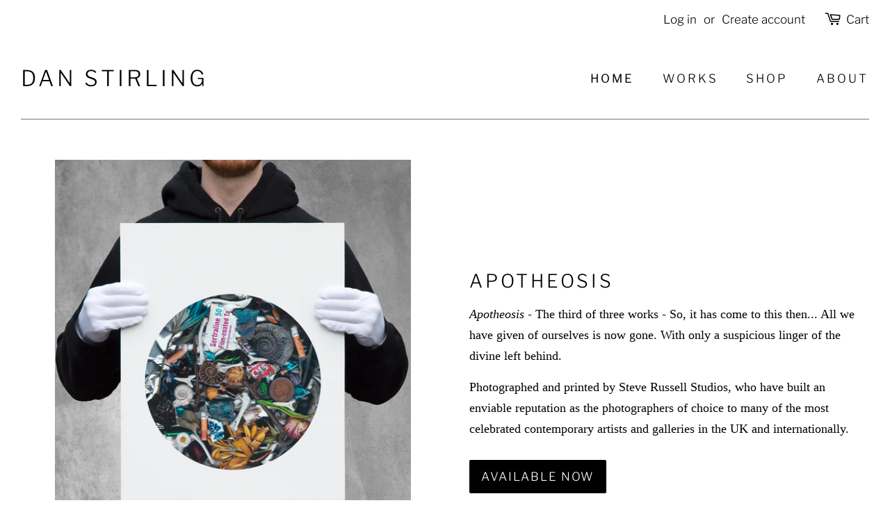

--- FILE ---
content_type: text/javascript
request_url: https://dan-stirling.com/cdn/shop/t/2/assets/flip-script.js?v=65049104101659754331667026011
body_size: -494
content:
function handleTickInit(tick){var counter=Tick.count.down("2022-11-30T18:00:00");counter.onupdate=function(value){tick.value=value},counter.onended=function(){document.querySelector(".buy_now").style.display="block",document.querySelector(".countdown").style.display="none"}}
//# sourceMappingURL=/cdn/shop/t/2/assets/flip-script.js.map?v=65049104101659754331667026011
